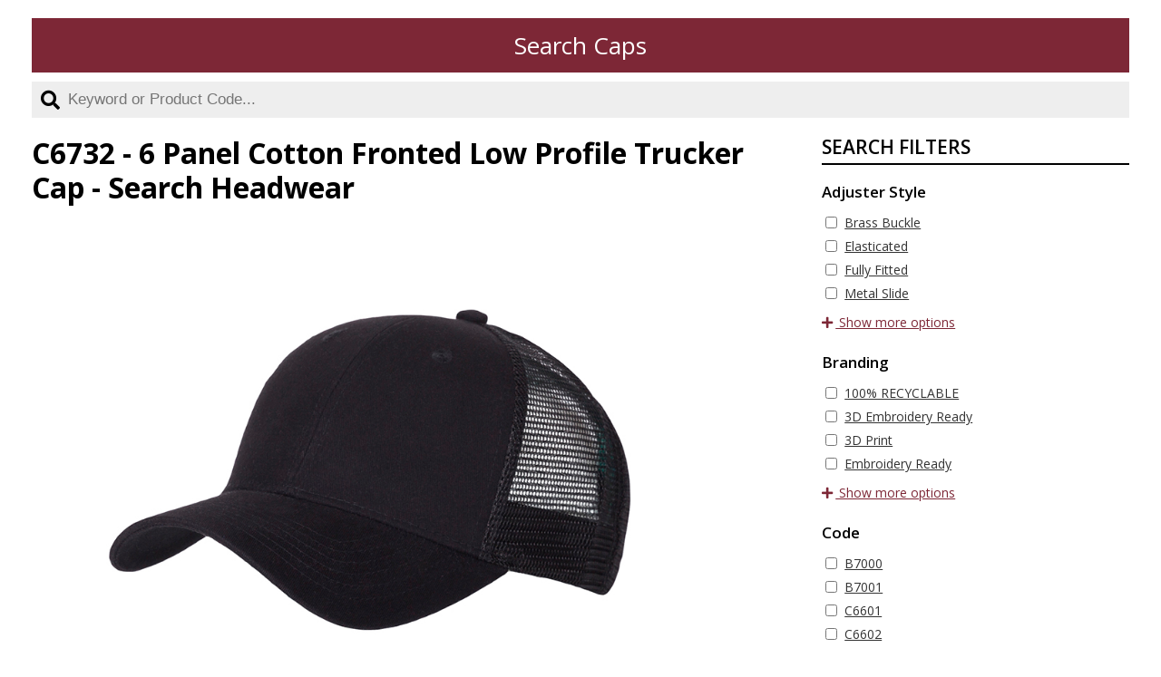

--- FILE ---
content_type: text/html; charset=UTF-8
request_url: https://www.searchcaps.online/c6732-6-panel-cotton-fronted-low-profile-trucker-cap/
body_size: 7871
content:
<!DOCTYPE html>
<!--[if IE 6]>
<html id="ie6" lang="en-GB">
<![endif]-->
<!--[if IE 7]>
<html id="ie7" lang="en-GB">
<![endif]-->
<!--[if IE 8]>
<html id="ie8" lang="en-GB">
<![endif]-->
<!--[if !(IE 6) | !(IE 7) | !(IE 8)  ]><!-->
<html lang="en-GB">
<!--<![endif]-->
<head>
<meta charset="UTF-8" />
<title>C6732 - 6 Panel Cotton Fronted Low Profile Trucker Cap - Search Headwear</title>
<link rel="shortcut icon" type="image/x-icon" href="https://www.searchcaps.online/wp-content/themes/searchcaps/favicon.ico" />
<link rel="stylesheet" href="https://www.searchcaps.online/wp-content/themes/searchcaps/includes/lightslider/dist/css/lightslider.min.css" type="text/css" />
<link rel="stylesheet" href="https://www.searchcaps.online/wp-content/themes/searchcaps/style.css?id=42" />
<link rel="stylesheet" href="https://www.searchcaps.online/wp-content/themes/searchcaps/responsive.css?id=42" />
<link href="https://fonts.googleapis.com/css?family=Open+Sans:300,400,600,700,800" rel="stylesheet" />
<link rel="stylesheet" href="https://cdnjs.cloudflare.com/ajax/libs/jquery-modal/0.9.1/jquery.modal.min.css" />
<meta name="viewport" content="initial-scale=1 , minimum-scale=1 , maximum-scale=1" />
<link rel="stylesheet" href="https://use.fontawesome.com/releases/v5.2.0/css/all.css" integrity="sha384-hWVjflwFxL6sNzntih27bfxkr27PmbbK/iSvJ+a4+0owXq79v+lsFkW54bOGbiDQ" crossorigin="anonymous">
<meta name='robots' content='index, follow, max-image-preview:large, max-snippet:-1, max-video-preview:-1' />
	<style>img:is([sizes="auto" i], [sizes^="auto," i]) { contain-intrinsic-size: 3000px 1500px }</style>
	
	<!-- This site is optimized with the Yoast SEO plugin v26.2 - https://yoast.com/wordpress/plugins/seo/ -->
	<link rel="canonical" href="https://www.searchcaps.online/c6732-6-panel-cotton-fronted-low-profile-trucker-cap/" />
	<meta property="og:locale" content="en_GB" />
	<meta property="og:type" content="article" />
	<meta property="og:title" content="C6732 - 6 Panel Cotton Fronted Low Profile Trucker Cap - Search Headwear" />
	<meta property="og:description" content="The C6732 has been produced to match the needs of the fashion conscious trucker hat wearer.  The latest trend in trucker caps is to use a low profile, cotton twill front, cotton twill peak, with classic polyester mesh for the side and rear panels, and a classic snap adjuster. KEY POINTS 100% Cotton Front. 100% [&hellip;]" />
	<meta property="og:url" content="https://www.searchcaps.online/c6732-6-panel-cotton-fronted-low-profile-trucker-cap/" />
	<meta property="og:site_name" content="Search Headwear" />
	<meta property="article:published_time" content="2019-06-27T14:02:31+00:00" />
	<meta property="article:modified_time" content="2024-08-13T15:42:34+00:00" />
	<meta property="og:image" content="https://www.searchcaps.online/wp-content/uploads/BLACK.jpg" />
	<meta property="og:image:width" content="1000" />
	<meta property="og:image:height" content="666" />
	<meta property="og:image:type" content="image/jpeg" />
	<meta name="author" content="Site Default" />
	<meta name="twitter:card" content="summary_large_image" />
	<meta name="twitter:label1" content="Written by" />
	<meta name="twitter:data1" content="Site Default" />
	<meta name="twitter:label2" content="Estimated reading time" />
	<meta name="twitter:data2" content="1 minute" />
	<script type="application/ld+json" class="yoast-schema-graph">{"@context":"https://schema.org","@graph":[{"@type":"WebPage","@id":"https://www.searchcaps.online/c6732-6-panel-cotton-fronted-low-profile-trucker-cap/","url":"https://www.searchcaps.online/c6732-6-panel-cotton-fronted-low-profile-trucker-cap/","name":"C6732 - 6 Panel Cotton Fronted Low Profile Trucker Cap - Search Headwear","isPartOf":{"@id":"https://www.searchcaps.online/#website"},"primaryImageOfPage":{"@id":"https://www.searchcaps.online/c6732-6-panel-cotton-fronted-low-profile-trucker-cap/#primaryimage"},"image":{"@id":"https://www.searchcaps.online/c6732-6-panel-cotton-fronted-low-profile-trucker-cap/#primaryimage"},"thumbnailUrl":"https://www.searchcaps.online/wp-content/uploads/BLACK.jpg","datePublished":"2019-06-27T14:02:31+00:00","dateModified":"2024-08-13T15:42:34+00:00","author":{"@id":"https://www.searchcaps.online/#/schema/person/2ddacf22c1414386e15d0acb2e56cb43"},"breadcrumb":{"@id":"https://www.searchcaps.online/c6732-6-panel-cotton-fronted-low-profile-trucker-cap/#breadcrumb"},"inLanguage":"en-GB","potentialAction":[{"@type":"ReadAction","target":["https://www.searchcaps.online/c6732-6-panel-cotton-fronted-low-profile-trucker-cap/"]}]},{"@type":"ImageObject","inLanguage":"en-GB","@id":"https://www.searchcaps.online/c6732-6-panel-cotton-fronted-low-profile-trucker-cap/#primaryimage","url":"https://www.searchcaps.online/wp-content/uploads/BLACK.jpg","contentUrl":"https://www.searchcaps.online/wp-content/uploads/BLACK.jpg","width":1000,"height":666,"caption":"C6732 BLACK"},{"@type":"BreadcrumbList","@id":"https://www.searchcaps.online/c6732-6-panel-cotton-fronted-low-profile-trucker-cap/#breadcrumb","itemListElement":[{"@type":"ListItem","position":1,"name":"Home","item":"https://www.searchcaps.online/"},{"@type":"ListItem","position":2,"name":"C6732 &#8211; 6 Panel Cotton Fronted Low Profile Trucker Cap"}]},{"@type":"WebSite","@id":"https://www.searchcaps.online/#website","url":"https://www.searchcaps.online/","name":"Search Headwear","description":"Search our full range of headwear","potentialAction":[{"@type":"SearchAction","target":{"@type":"EntryPoint","urlTemplate":"https://www.searchcaps.online/?s={search_term_string}"},"query-input":{"@type":"PropertyValueSpecification","valueRequired":true,"valueName":"search_term_string"}}],"inLanguage":"en-GB"},{"@type":"Person","@id":"https://www.searchcaps.online/#/schema/person/2ddacf22c1414386e15d0acb2e56cb43","name":"Site Default","image":{"@type":"ImageObject","inLanguage":"en-GB","@id":"https://www.searchcaps.online/#/schema/person/image/","url":"https://secure.gravatar.com/avatar/ccaa496d58e557611f991389eba5840bbf34600833f93abec73a6568defe630c?s=96&d=mm&r=g","contentUrl":"https://secure.gravatar.com/avatar/ccaa496d58e557611f991389eba5840bbf34600833f93abec73a6568defe630c?s=96&d=mm&r=g","caption":"Site Default"},"sameAs":["Stephen Clarke"],"url":"https://www.searchcaps.online/author/searchcaps/"}]}</script>
	<!-- / Yoast SEO plugin. -->


<link rel='dns-prefetch' href='//ajax.googleapis.com' />
<script type="text/javascript">
/* <![CDATA[ */
window._wpemojiSettings = {"baseUrl":"https:\/\/s.w.org\/images\/core\/emoji\/16.0.1\/72x72\/","ext":".png","svgUrl":"https:\/\/s.w.org\/images\/core\/emoji\/16.0.1\/svg\/","svgExt":".svg","source":{"concatemoji":"https:\/\/www.searchcaps.online\/wp\/wp-includes\/js\/wp-emoji-release.min.js?ver=6.8.3"}};
/*! This file is auto-generated */
!function(s,n){var o,i,e;function c(e){try{var t={supportTests:e,timestamp:(new Date).valueOf()};sessionStorage.setItem(o,JSON.stringify(t))}catch(e){}}function p(e,t,n){e.clearRect(0,0,e.canvas.width,e.canvas.height),e.fillText(t,0,0);var t=new Uint32Array(e.getImageData(0,0,e.canvas.width,e.canvas.height).data),a=(e.clearRect(0,0,e.canvas.width,e.canvas.height),e.fillText(n,0,0),new Uint32Array(e.getImageData(0,0,e.canvas.width,e.canvas.height).data));return t.every(function(e,t){return e===a[t]})}function u(e,t){e.clearRect(0,0,e.canvas.width,e.canvas.height),e.fillText(t,0,0);for(var n=e.getImageData(16,16,1,1),a=0;a<n.data.length;a++)if(0!==n.data[a])return!1;return!0}function f(e,t,n,a){switch(t){case"flag":return n(e,"\ud83c\udff3\ufe0f\u200d\u26a7\ufe0f","\ud83c\udff3\ufe0f\u200b\u26a7\ufe0f")?!1:!n(e,"\ud83c\udde8\ud83c\uddf6","\ud83c\udde8\u200b\ud83c\uddf6")&&!n(e,"\ud83c\udff4\udb40\udc67\udb40\udc62\udb40\udc65\udb40\udc6e\udb40\udc67\udb40\udc7f","\ud83c\udff4\u200b\udb40\udc67\u200b\udb40\udc62\u200b\udb40\udc65\u200b\udb40\udc6e\u200b\udb40\udc67\u200b\udb40\udc7f");case"emoji":return!a(e,"\ud83e\udedf")}return!1}function g(e,t,n,a){var r="undefined"!=typeof WorkerGlobalScope&&self instanceof WorkerGlobalScope?new OffscreenCanvas(300,150):s.createElement("canvas"),o=r.getContext("2d",{willReadFrequently:!0}),i=(o.textBaseline="top",o.font="600 32px Arial",{});return e.forEach(function(e){i[e]=t(o,e,n,a)}),i}function t(e){var t=s.createElement("script");t.src=e,t.defer=!0,s.head.appendChild(t)}"undefined"!=typeof Promise&&(o="wpEmojiSettingsSupports",i=["flag","emoji"],n.supports={everything:!0,everythingExceptFlag:!0},e=new Promise(function(e){s.addEventListener("DOMContentLoaded",e,{once:!0})}),new Promise(function(t){var n=function(){try{var e=JSON.parse(sessionStorage.getItem(o));if("object"==typeof e&&"number"==typeof e.timestamp&&(new Date).valueOf()<e.timestamp+604800&&"object"==typeof e.supportTests)return e.supportTests}catch(e){}return null}();if(!n){if("undefined"!=typeof Worker&&"undefined"!=typeof OffscreenCanvas&&"undefined"!=typeof URL&&URL.createObjectURL&&"undefined"!=typeof Blob)try{var e="postMessage("+g.toString()+"("+[JSON.stringify(i),f.toString(),p.toString(),u.toString()].join(",")+"));",a=new Blob([e],{type:"text/javascript"}),r=new Worker(URL.createObjectURL(a),{name:"wpTestEmojiSupports"});return void(r.onmessage=function(e){c(n=e.data),r.terminate(),t(n)})}catch(e){}c(n=g(i,f,p,u))}t(n)}).then(function(e){for(var t in e)n.supports[t]=e[t],n.supports.everything=n.supports.everything&&n.supports[t],"flag"!==t&&(n.supports.everythingExceptFlag=n.supports.everythingExceptFlag&&n.supports[t]);n.supports.everythingExceptFlag=n.supports.everythingExceptFlag&&!n.supports.flag,n.DOMReady=!1,n.readyCallback=function(){n.DOMReady=!0}}).then(function(){return e}).then(function(){var e;n.supports.everything||(n.readyCallback(),(e=n.source||{}).concatemoji?t(e.concatemoji):e.wpemoji&&e.twemoji&&(t(e.twemoji),t(e.wpemoji)))}))}((window,document),window._wpemojiSettings);
/* ]]> */
</script>
<style id='wp-emoji-styles-inline-css' type='text/css'>

	img.wp-smiley, img.emoji {
		display: inline !important;
		border: none !important;
		box-shadow: none !important;
		height: 1em !important;
		width: 1em !important;
		margin: 0 0.07em !important;
		vertical-align: -0.1em !important;
		background: none !important;
		padding: 0 !important;
	}
</style>
<script type="text/javascript" src="https://ajax.googleapis.com/ajax/libs/jquery/1.12.4/jquery.min.js" id="jquery-js"></script>
<link rel="https://api.w.org/" href="https://www.searchcaps.online/wp-json/" /><link rel="alternate" title="JSON" type="application/json" href="https://www.searchcaps.online/wp-json/wp/v2/posts/795" /><link rel="EditURI" type="application/rsd+xml" title="RSD" href="https://www.searchcaps.online/wp/xmlrpc.php?rsd" />
<meta name="generator" content="WordPress 6.8.3" />
<link rel='shortlink' href='https://www.searchcaps.online/?p=795' />
<link rel="alternate" title="oEmbed (JSON)" type="application/json+oembed" href="https://www.searchcaps.online/wp-json/oembed/1.0/embed?url=https%3A%2F%2Fwww.searchcaps.online%2Fc6732-6-panel-cotton-fronted-low-profile-trucker-cap%2F" />
<link rel="alternate" title="oEmbed (XML)" type="text/xml+oembed" href="https://www.searchcaps.online/wp-json/oembed/1.0/embed?url=https%3A%2F%2Fwww.searchcaps.online%2Fc6732-6-panel-cotton-fronted-low-profile-trucker-cap%2F&#038;format=xml" />
<link rel="icon" href="https://www.searchcaps.online/wp-content/uploads/cropped-search-caps-logo-32x32.jpg" sizes="32x32" />
<link rel="icon" href="https://www.searchcaps.online/wp-content/uploads/cropped-search-caps-logo-192x192.jpg" sizes="192x192" />
<link rel="apple-touch-icon" href="https://www.searchcaps.online/wp-content/uploads/cropped-search-caps-logo-180x180.jpg" />
<meta name="msapplication-TileImage" content="https://www.searchcaps.online/wp-content/uploads/cropped-search-caps-logo-270x270.jpg" />
</head>
<body data-rsssl=1 class="wp-singular post-template-default single single-post postid-795 single-format-standard wp-theme-searchcaps">

<div id="wrapper">

	<div id="header">
		<div class="setwidth">

			<div class="navigation">
				<ul id="nav"><li id="menu-item-6" class="menu-item menu-item-type-post_type menu-item-object-page menu-item-home menu-item-6"><a href="https://www.searchcaps.online/">Search Caps</a></li>
</ul>			</div><!-- navigation ends here -->

			<form method="get" id="productcode-searchform" action="https://www.searchcaps.online/">
				<i class="fas fa-search"></i>
				<input type="text" class="field" name="s" id="s" value="" placeholder="Keyword or Product Code..." />
			</form>
			<div class="clear"></div>
		</div><!-- setwidth ends here -->

	</div><!-- header ends here -->

	<div id="main-content">
		<div class="setwidth">
			<div class="search-results-wrapper">

				<div class="search-results-container col-1">

					<h1 class="page-title">C6732 - 6 Panel Cotton Fronted Low Profile Trucker Cap - Search Headwear</h1>

											
							<div class="product">

																<div class="gallery">
									<ul id="lightSlider">
																					<li data-thumb="https://www.searchcaps.online/wp-content/uploads/BLACK-500x320.jpg">
												<img src="https://www.searchcaps.online/wp-content/uploads/BLACK.jpg" title="C6732 BLACK" alt="C6732 BLACK"  />
											</li>
																					<li data-thumb="https://www.searchcaps.online/wp-content/uploads/LIFESTYLE-15-500x320.jpg">
												<img src="https://www.searchcaps.online/wp-content/uploads/LIFESTYLE-15.jpg" title="LIFESTYLE" alt=""  />
											</li>
																			</ul>
									<div class="clear"></div>
								</div><!-- gallery ends here -->
								

								
								<div class="cap-summary">
									<table>
										<tr>
											<td>Product Code</td>
											<td>C6732</td>
										</tr>
										<tr>
											<td>Colourways</td>
											<td>

												<div class="colour-box" title="Black"><div class='colour-split' style='background-color:#0a0a0a'></div></div>
											</td>
										</tr>
										<tr>
											<td>Fabric</td>
											<td>
												Cotton, Polyester											</td>
										</tr>
										<tr>
											<td>Adjuster Style</td>
											<td>
												Plastic Snap											</td>
										</tr>
										<tr>
											<td>Style</td>
											<td>
												6 Panel, Trucker											</td>
										</tr>

																				<tr>
											<td>Branding Options</td>
											<td class="branding-options">
																							<a rel="modal:open" href="https://www.searchcaps.online/100-recyclable-products/" title="100% RECYCLABLE" class="branding-option">
													<img src="https://www.searchcaps.online/wp-content/uploads/RECYCLEABLE.png" title="100% RECYCLABLE" alt="100% RECYCLABLE" height="66" width="66" />
												</a>
																								<a rel="modal:open" href="https://www.searchcaps.online/3d-embroidery-ready-2/" title="3D EMBROIDERY READY" class="branding-option">
													<img src="https://www.searchcaps.online/wp-content/uploads/3D-EMB-1.png" title="3D EMBROIDERY READY" alt="3D EMBROIDERY READY" height="66" width="66" />
												</a>
																								<a rel="modal:open" href="https://www.searchcaps.online/3d-print-ready/" title="3D PRINT" class="branding-option">
													<img src="https://www.searchcaps.online/wp-content/uploads/3D-PRINT.png" title="3D PRINT" alt="3D PRINT" height="66" width="66" />
												</a>
																								<a rel="modal:open" href="https://www.searchcaps.online/embroidery-ready-2/" title="FLAT EMBROIDERY READY" class="branding-option">
													<img src="https://www.searchcaps.online/wp-content/uploads/FLAT-EMBROIDERY-1.png" title="FLAT EMBROIDERY READY" alt="FLAT EMBROIDERY READY" height="66" width="66" />
												</a>
																								<a rel="modal:open" href="https://www.searchcaps.online/flock-print-ready/" title="FLOCK PRINT" class="branding-option">
													<img src="https://www.searchcaps.online/wp-content/uploads/FLOCK-PRINT.png" title="FLOCK PRINT" alt="" height="66" width="66" />
												</a>
																								<a rel="modal:open" href="https://www.searchcaps.online/print-ready-2/" title="PRINT READY" class="branding-option">
													<img src="https://www.searchcaps.online/wp-content/uploads/PRINT-READY-WEB.png" title="PRINT READY" alt="PRINT READY" height="66" width="66" />
												</a>
																								<a rel="modal:open" href="https://www.searchcaps.online/laser-branding-ready-2/" title="PU LASER BADGE READY" class="branding-option">
													<img src="https://www.searchcaps.online/wp-content/uploads/PU-BADGE.png" title="PU LASER BADGE READY" alt="PU LASER BADGE READY" height="66" width="65" />
												</a>
																								<a rel="modal:open" href="" title="Recycled-stitching-ready" class="branding-option">
													<img src="https://www.searchcaps.online/wp-content/uploads/Recycled-stitching-ready.jpg" title="Recycled-stitching-ready" alt="" height="100" width="100" />
												</a>
																								<a rel="modal:open" href="https://www.searchcaps.online/rubber-print-ready/" title="RUBBER PRINT" class="branding-option">
													<img src="https://www.searchcaps.online/wp-content/uploads/RUBBER-PRINT.png" title="RUBBER PRINT" alt="" height="66" width="66" />
												</a>
																							</td>
										</tr>
										

										<tr>
											<td>Description</td>
											<td>
												<div class="post-content">
													<p>The C6732 has been produced to match the needs of the fashion conscious trucker hat wearer.  The latest trend in trucker caps is to use a low profile, cotton twill front, cotton twill peak, with classic polyester mesh for the side and rear panels, and a classic snap adjuster.</p>
<p><strong>KEY POINTS</strong></p>
<ul>
<li>100% Cotton Front.</li>
<li>100% Polyester Mesh Rear.</li>
<li>6 Panel structured cap.</li>
<li>Padded cotton sweatband.</li>
<li>Plastic Snap adjuster.</li>
<li>REACH compliant.</li>
</ul>
<p><strong>BRANDING AREA</strong></p>
<ul>
<li><strong>Front</strong> 130mm wide x 60mm high for embroidery.</li>
<li><strong>Side</strong> 70mm wide x 60mm high.</li>
<li><strong>Rear</strong> 100mm wide x max height depends on width as unable to embroider over the eyelets.</li>
</ul>
												</div>
											</td>
										</tr>
									</table>
								</div><!-- cap-summary ends here -->

								<div class="clear"></div>

							</div><!-- product ends here -->

						
					
				</div><!-- search-results-container ends here -->

				<div class="sidebar">

<h2 class="search-dropdown-trigger">Search Filters</h2>

<form id="searchform" method="post" action="https://www.searchcaps.online/wp-content/themes/searchcaps/searchform_function.php">
	<fieldset>
		
			<h3>Adjuster Style</h3>
			
			<div class="children">
				
					
					<div class="category-option">
						<input  type="checkbox" name="cats[]" value="7" /><a href="#" class="option-select">Brass Buckle</a>
					</div>

				
					
					<div class="category-option">
						<input  type="checkbox" name="cats[]" value="8" /><a href="#" class="option-select">Elasticated</a>
					</div>

				
					
					<div class="category-option">
						<input  type="checkbox" name="cats[]" value="9" /><a href="#" class="option-select">Fully Fitted</a>
					</div>

				
					
					<div class="category-option">
						<input  type="checkbox" name="cats[]" value="10" /><a href="#" class="option-select">Metal Slide</a>
					</div>

				
											<div class="hidden_categories">
					
					<div class="category-option">
						<input  type="checkbox" name="cats[]" value="11" /><a href="#" class="option-select">One Size</a>
					</div>

				
					
					<div class="category-option">
						<input  type="checkbox" name="cats[]" value="12" /><a href="#" class="option-select">Plastic Snap</a>
					</div>

				
					
					<div class="category-option">
						<input  type="checkbox" name="cats[]" value="13" /><a href="#" class="option-select">Silver Buckle</a>
					</div>

				
					
					<div class="category-option">
						<input  type="checkbox" name="cats[]" value="14" /><a href="#" class="option-select">Velcro</a>
					</div>

				
									</div><!-- end hidden_categories ends here -->
					<a href="#" class="show_more_options_trigger"><i class="fas fa-plus"></i> Show more options</a>
				
			</div>

		
			<h3>Branding</h3>
			
			<div class="children">
				
					
					<div class="category-option">
						<input  type="checkbox" name="cats[]" value="230" /><a href="#" class="option-select">100% RECYCLABLE</a>
					</div>

				
					
					<div class="category-option">
						<input  type="checkbox" name="cats[]" value="90" /><a href="#" class="option-select">3D Embroidery Ready</a>
					</div>

				
					
					<div class="category-option">
						<input  type="checkbox" name="cats[]" value="227" /><a href="#" class="option-select">3D Print</a>
					</div>

				
					
					<div class="category-option">
						<input  type="checkbox" name="cats[]" value="89" /><a href="#" class="option-select">Embroidery Ready</a>
					</div>

				
											<div class="hidden_categories">
					
					<div class="category-option">
						<input  type="checkbox" name="cats[]" value="228" /><a href="#" class="option-select">Flock Print</a>
					</div>

				
					
					<div class="category-option">
						<input  type="checkbox" name="cats[]" value="98" /><a href="#" class="option-select">Laser Etching Ready</a>
					</div>

				
					
					<div class="category-option">
						<input  type="checkbox" name="cats[]" value="88" /><a href="#" class="option-select">Print Ready</a>
					</div>

				
					
					<div class="category-option">
						<input  type="checkbox" name="cats[]" value="91" /><a href="#" class="option-select">PU Laser Badge Branding Ready</a>
					</div>

				
					
					<div class="category-option">
						<input  type="checkbox" name="cats[]" value="236" /><a href="#" class="option-select">Recycled stitching ready</a>
					</div>

				
					
					<div class="category-option">
						<input  type="checkbox" name="cats[]" value="229" /><a href="#" class="option-select">Rubber Print</a>
					</div>

				
					
					<div class="category-option">
						<input  type="checkbox" name="cats[]" value="244" /><a href="#" class="option-select">Traceable QR code</a>
					</div>

				
									</div><!-- end hidden_categories ends here -->
					<a href="#" class="show_more_options_trigger"><i class="fas fa-plus"></i> Show more options</a>
				
			</div>

		
			<h3>Code</h3>
			
			<div class="children">
				
					
					<div class="category-option">
						<input  type="checkbox" name="cats[]" value="126" /><a href="#" class="option-select">B7000</a>
					</div>

				
					
					<div class="category-option">
						<input  type="checkbox" name="cats[]" value="257" /><a href="#" class="option-select">B7001</a>
					</div>

				
					
					<div class="category-option">
						<input  type="checkbox" name="cats[]" value="127" /><a href="#" class="option-select">C6601</a>
					</div>

				
					
					<div class="category-option">
						<input  type="checkbox" name="cats[]" value="128" /><a href="#" class="option-select">C6602</a>
					</div>

				
											<div class="hidden_categories">
					
					<div class="category-option">
						<input  type="checkbox" name="cats[]" value="130" /><a href="#" class="option-select">C6604</a>
					</div>

				
					
					<div class="category-option">
						<input  type="checkbox" name="cats[]" value="131" /><a href="#" class="option-select">C6621</a>
					</div>

				
					
					<div class="category-option">
						<input  type="checkbox" name="cats[]" value="132" /><a href="#" class="option-select">C6622</a>
					</div>

				
					
					<div class="category-option">
						<input  type="checkbox" name="cats[]" value="125" /><a href="#" class="option-select">C6693</a>
					</div>

				
					
					<div class="category-option">
						<input  type="checkbox" name="cats[]" value="123" /><a href="#" class="option-select">C6701</a>
					</div>

				
					
					<div class="category-option">
						<input  type="checkbox" name="cats[]" value="133" /><a href="#" class="option-select">C6707</a>
					</div>

				
					
					<div class="category-option">
						<input  type="checkbox" name="cats[]" value="134" /><a href="#" class="option-select">C6711</a>
					</div>

				
					
					<div class="category-option">
						<input  type="checkbox" name="cats[]" value="135" /><a href="#" class="option-select">C6712</a>
					</div>

				
					
					<div class="category-option">
						<input  type="checkbox" name="cats[]" value="136" /><a href="#" class="option-select">C6715</a>
					</div>

				
					
					<div class="category-option">
						<input  type="checkbox" name="cats[]" value="139" /><a href="#" class="option-select">C6719</a>
					</div>

				
					
					<div class="category-option">
						<input  type="checkbox" name="cats[]" value="140" /><a href="#" class="option-select">C6720</a>
					</div>

				
					
					<div class="category-option">
						<input  type="checkbox" name="cats[]" value="141" /><a href="#" class="option-select">C6723</a>
					</div>

				
					
					<div class="category-option">
						<input  type="checkbox" name="cats[]" value="142" /><a href="#" class="option-select">C6724</a>
					</div>

				
					
					<div class="category-option">
						<input  type="checkbox" name="cats[]" value="143" /><a href="#" class="option-select">C6725</a>
					</div>

				
					
					<div class="category-option">
						<input  type="checkbox" name="cats[]" value="145" /><a href="#" class="option-select">C6728</a>
					</div>

				
					
					<div class="category-option">
						<input  type="checkbox" name="cats[]" value="146" /><a href="#" class="option-select">C6729</a>
					</div>

				
					
					<div class="category-option">
						<input  type="checkbox" name="cats[]" value="148" /><a href="#" class="option-select">C6731</a>
					</div>

				
					
					<div class="category-option">
						<input  type="checkbox" name="cats[]" value="149" /><a href="#" class="option-select">C6732</a>
					</div>

				
					
					<div class="category-option">
						<input  type="checkbox" name="cats[]" value="151" /><a href="#" class="option-select">C6734</a>
					</div>

				
					
					<div class="category-option">
						<input  type="checkbox" name="cats[]" value="152" /><a href="#" class="option-select">C6735</a>
					</div>

				
					
					<div class="category-option">
						<input  type="checkbox" name="cats[]" value="153" /><a href="#" class="option-select">C6736</a>
					</div>

				
					
					<div class="category-option">
						<input  type="checkbox" name="cats[]" value="154" /><a href="#" class="option-select">C6737</a>
					</div>

				
					
					<div class="category-option">
						<input  type="checkbox" name="cats[]" value="155" /><a href="#" class="option-select">C6738</a>
					</div>

				
					
					<div class="category-option">
						<input  type="checkbox" name="cats[]" value="214" /><a href="#" class="option-select">C6739</a>
					</div>

				
					
					<div class="category-option">
						<input  type="checkbox" name="cats[]" value="215" /><a href="#" class="option-select">C6740</a>
					</div>

				
					
					<div class="category-option">
						<input  type="checkbox" name="cats[]" value="234" /><a href="#" class="option-select">C6741</a>
					</div>

				
					
					<div class="category-option">
						<input  type="checkbox" name="cats[]" value="248" /><a href="#" class="option-select">C6742</a>
					</div>

				
					
					<div class="category-option">
						<input  type="checkbox" name="cats[]" value="245" /><a href="#" class="option-select">C6743</a>
					</div>

				
					
					<div class="category-option">
						<input  type="checkbox" name="cats[]" value="242" /><a href="#" class="option-select">C6744</a>
					</div>

				
					
					<div class="category-option">
						<input  type="checkbox" name="cats[]" value="253" /><a href="#" class="option-select">C6746</a>
					</div>

				
					
					<div class="category-option">
						<input  type="checkbox" name="cats[]" value="254" /><a href="#" class="option-select">C6747</a>
					</div>

				
					
					<div class="category-option">
						<input  type="checkbox" name="cats[]" value="255" /><a href="#" class="option-select">C6748</a>
					</div>

				
					
					<div class="category-option">
						<input  type="checkbox" name="cats[]" value="156" /><a href="#" class="option-select">C6771</a>
					</div>

				
					
					<div class="category-option">
						<input  type="checkbox" name="cats[]" value="157" /><a href="#" class="option-select">C6772</a>
					</div>

				
					
					<div class="category-option">
						<input  type="checkbox" name="cats[]" value="158" /><a href="#" class="option-select">C7001</a>
					</div>

				
					
					<div class="category-option">
						<input  type="checkbox" name="cats[]" value="124" /><a href="#" class="option-select">C7002</a>
					</div>

				
					
					<div class="category-option">
						<input  type="checkbox" name="cats[]" value="159" /><a href="#" class="option-select">S0001</a>
					</div>

				
					
					<div class="category-option">
						<input  type="checkbox" name="cats[]" value="160" /><a href="#" class="option-select">S0002</a>
					</div>

				
					
					<div class="category-option">
						<input  type="checkbox" name="cats[]" value="162" /><a href="#" class="option-select">S0004</a>
					</div>

				
					
					<div class="category-option">
						<input  type="checkbox" name="cats[]" value="165" /><a href="#" class="option-select">S0008</a>
					</div>

				
					
					<div class="category-option">
						<input  type="checkbox" name="cats[]" value="166" /><a href="#" class="option-select">S0009</a>
					</div>

				
					
					<div class="category-option">
						<input  type="checkbox" name="cats[]" value="171" /><a href="#" class="option-select">S0014</a>
					</div>

				
					
					<div class="category-option">
						<input  type="checkbox" name="cats[]" value="172" /><a href="#" class="option-select">S0015</a>
					</div>

				
					
					<div class="category-option">
						<input  type="checkbox" name="cats[]" value="217" /><a href="#" class="option-select">S0016</a>
					</div>

				
					
					<div class="category-option">
						<input  type="checkbox" name="cats[]" value="231" /><a href="#" class="option-select">S0017</a>
					</div>

				
					
					<div class="category-option">
						<input  type="checkbox" name="cats[]" value="232" /><a href="#" class="option-select">S0018</a>
					</div>

				
					
					<div class="category-option">
						<input  type="checkbox" name="cats[]" value="246" /><a href="#" class="option-select">S0019</a>
					</div>

				
					
					<div class="category-option">
						<input  type="checkbox" name="cats[]" value="173" /><a href="#" class="option-select">S0020</a>
					</div>

				
					
					<div class="category-option">
						<input  type="checkbox" name="cats[]" value="250" /><a href="#" class="option-select">S0021</a>
					</div>

				
					
					<div class="category-option">
						<input  type="checkbox" name="cats[]" value="249" /><a href="#" class="option-select">S0022</a>
					</div>

				
					
					<div class="category-option">
						<input  type="checkbox" name="cats[]" value="174" /><a href="#" class="option-select">SMG001</a>
					</div>

				
									</div><!-- end hidden_categories ends here -->
					<a href="#" class="show_more_options_trigger"><i class="fas fa-plus"></i> Show more options</a>
				
			</div>

		
			<h3>Colour</h3>
			
			<div class="children">
				
					
					<div class="category-option">
						<input  type="checkbox" name="cats[]" value="79" /><a href="#" class="option-select">Black</a>
					</div>

				
					
					<div class="category-option">
						<input  type="checkbox" name="cats[]" value="179" /><a href="#" class="option-select">Black/Green</a>
					</div>

				
					
					<div class="category-option">
						<input  type="checkbox" name="cats[]" value="180" /><a href="#" class="option-select">Black/Grey</a>
					</div>

				
					
					<div class="category-option">
						<input  type="checkbox" name="cats[]" value="113" /><a href="#" class="option-select">Black/Red</a>
					</div>

				
											<div class="hidden_categories">
					
					<div class="category-option">
						<input  type="checkbox" name="cats[]" value="108" /><a href="#" class="option-select">Black/White</a>
					</div>

				
					
					<div class="category-option">
						<input  type="checkbox" name="cats[]" value="97" /><a href="#" class="option-select">Bottle Green</a>
					</div>

				
					
					<div class="category-option">
						<input  type="checkbox" name="cats[]" value="196" /><a href="#" class="option-select">Brown</a>
					</div>

				
					
					<div class="category-option">
						<input  type="checkbox" name="cats[]" value="181" /><a href="#" class="option-select">Brown/Blue</a>
					</div>

				
					
					<div class="category-option">
						<input  type="checkbox" name="cats[]" value="201" /><a href="#" class="option-select">Charcoal Grey</a>
					</div>

				
					
					<div class="category-option">
						<input  type="checkbox" name="cats[]" value="178" /><a href="#" class="option-select">Forest Green</a>
					</div>

				
					
					<div class="category-option">
						<input  type="checkbox" name="cats[]" value="200" /><a href="#" class="option-select">Grey/Navy</a>
					</div>

				
					
					<div class="category-option">
						<input  type="checkbox" name="cats[]" value="99" /><a href="#" class="option-select">Grey</a>
					</div>

				
					
					<div class="category-option">
						<input  type="checkbox" name="cats[]" value="191" /><a href="#" class="option-select">Grey/Black</a>
					</div>

				
					
					<div class="category-option">
						<input  type="checkbox" name="cats[]" value="182" /><a href="#" class="option-select">Grey/Maroon</a>
					</div>

				
					
					<div class="category-option">
						<input  type="checkbox" name="cats[]" value="195" /><a href="#" class="option-select">Grey Melange</a>
					</div>

				
					
					<div class="category-option">
						<input  type="checkbox" name="cats[]" value="184" /><a href="#" class="option-select">Grey/Pink</a>
					</div>

				
					
					<div class="category-option">
						<input  type="checkbox" name="cats[]" value="114" /><a href="#" class="option-select">Grey/White</a>
					</div>

				
					
					<div class="category-option">
						<input  type="checkbox" name="cats[]" value="256" /><a href="#" class="option-select">Heather Grey</a>
					</div>

				
					
					<div class="category-option">
						<input  type="checkbox" name="cats[]" value="101" /><a href="#" class="option-select">Khaki</a>
					</div>

				
					
					<div class="category-option">
						<input  type="checkbox" name="cats[]" value="95" /><a href="#" class="option-select">Maroon</a>
					</div>

				
					
					<div class="category-option">
						<input  type="checkbox" name="cats[]" value="183" /><a href="#" class="option-select">Maroon/Grey</a>
					</div>

				
					
					<div class="category-option">
						<input  type="checkbox" name="cats[]" value="102" /><a href="#" class="option-select">Natural</a>
					</div>

				
					
					<div class="category-option">
						<input  type="checkbox" name="cats[]" value="115" /><a href="#" class="option-select">Natural/Navy</a>
					</div>

				
					
					<div class="category-option">
						<input  type="checkbox" name="cats[]" value="103" /><a href="#" class="option-select">Navy</a>
					</div>

				
					
					<div class="category-option">
						<input  type="checkbox" name="cats[]" value="116" /><a href="#" class="option-select">Navy/Gold</a>
					</div>

				
					
					<div class="category-option">
						<input  type="checkbox" name="cats[]" value="185" /><a href="#" class="option-select">Navy/Grey</a>
					</div>

				
					
					<div class="category-option">
						<input  type="checkbox" name="cats[]" value="186" /><a href="#" class="option-select">Navy/Orange</a>
					</div>

				
					
					<div class="category-option">
						<input  type="checkbox" name="cats[]" value="117" /><a href="#" class="option-select">Navy/Red</a>
					</div>

				
					
					<div class="category-option">
						<input  type="checkbox" name="cats[]" value="118" /><a href="#" class="option-select">Navy/Royal</a>
					</div>

				
					
					<div class="category-option">
						<input  type="checkbox" name="cats[]" value="109" /><a href="#" class="option-select">Navy/White</a>
					</div>

				
					
					<div class="category-option">
						<input  type="checkbox" name="cats[]" value="112" /><a href="#" class="option-select">Olive</a>
					</div>

				
					
					<div class="category-option">
						<input  type="checkbox" name="cats[]" value="197" /><a href="#" class="option-select">Orange</a>
					</div>

				
					
					<div class="category-option">
						<input  type="checkbox" name="cats[]" value="177" /><a href="#" class="option-select">Petrol Blue</a>
					</div>

				
					
					<div class="category-option">
						<input  type="checkbox" name="cats[]" value="104" /><a href="#" class="option-select">Pink</a>
					</div>

				
					
					<div class="category-option">
						<input  type="checkbox" name="cats[]" value="107" /><a href="#" class="option-select">Pink/White</a>
					</div>

				
					
					<div class="category-option">
						<input  type="checkbox" name="cats[]" value="176" /><a href="#" class="option-select">Pumpkin</a>
					</div>

				
					
					<div class="category-option">
						<input  type="checkbox" name="cats[]" value="83" /><a href="#" class="option-select">Purple</a>
					</div>

				
					
					<div class="category-option">
						<input  type="checkbox" name="cats[]" value="187" /><a href="#" class="option-select">Purple/Yellow</a>
					</div>

				
					
					<div class="category-option">
						<input  type="checkbox" name="cats[]" value="81" /><a href="#" class="option-select">Red</a>
					</div>

				
					
					<div class="category-option">
						<input  type="checkbox" name="cats[]" value="110" /><a href="#" class="option-select">Red/White</a>
					</div>

				
					
					<div class="category-option">
						<input  type="checkbox" name="cats[]" value="105" /><a href="#" class="option-select">Royal Blue</a>
					</div>

				
					
					<div class="category-option">
						<input  type="checkbox" name="cats[]" value="188" /><a href="#" class="option-select">Royal/Red</a>
					</div>

				
					
					<div class="category-option">
						<input  type="checkbox" name="cats[]" value="111" /><a href="#" class="option-select">Royal/White</a>
					</div>

				
					
					<div class="category-option">
						<input  type="checkbox" name="cats[]" value="175" /><a href="#" class="option-select">Sage</a>
					</div>

				
					
					<div class="category-option">
						<input  type="checkbox" name="cats[]" value="106" /><a href="#" class="option-select">Sky Blue</a>
					</div>

				
					
					<div class="category-option">
						<input  type="checkbox" name="cats[]" value="198" /><a href="#" class="option-select">Steel Blue</a>
					</div>

				
					
					<div class="category-option">
						<input  type="checkbox" name="cats[]" value="235" /><a href="#" class="option-select">Stone</a>
					</div>

				
					
					<div class="category-option">
						<input  type="checkbox" name="cats[]" value="216" /><a href="#" class="option-select">Tan</a>
					</div>

				
					
					<div class="category-option">
						<input  type="checkbox" name="cats[]" value="193" /><a href="#" class="option-select">Teal</a>
					</div>

				
					
					<div class="category-option">
						<input  type="checkbox" name="cats[]" value="92" /><a href="#" class="option-select">White</a>
					</div>

				
					
					<div class="category-option">
						<input  type="checkbox" name="cats[]" value="190" /><a href="#" class="option-select">White/Navy</a>
					</div>

				
					
					<div class="category-option">
						<input  type="checkbox" name="cats[]" value="82" /><a href="#" class="option-select">Yellow</a>
					</div>

				
									</div><!-- end hidden_categories ends here -->
					<a href="#" class="show_more_options_trigger"><i class="fas fa-plus"></i> Show more options</a>
				
			</div>

		
			<h3>Fabric</h3>
			
			<div class="children">
				
					
					<div class="category-option">
						<input  type="checkbox" name="cats[]" value="243" /><a href="#" class="option-select">100% recycled Repreve</a>
					</div>

				
					
					<div class="category-option">
						<input  type="checkbox" name="cats[]" value="22" /><a href="#" class="option-select">Acrylic</a>
					</div>

				
					
					<div class="category-option">
						<input  type="checkbox" name="cats[]" value="20" /><a href="#" class="option-select">Acrylic Yarn</a>
					</div>

				
					
					<div class="category-option">
						<input  type="checkbox" name="cats[]" value="189" /><a href="#" class="option-select">Airtex Mesh</a>
					</div>

				
											<div class="hidden_categories">
					
					<div class="category-option">
						<input  type="checkbox" name="cats[]" value="15" /><a href="#" class="option-select">Bamboo</a>
					</div>

				
					
					<div class="category-option">
						<input  type="checkbox" name="cats[]" value="23" /><a href="#" class="option-select">Brushed Cotton</a>
					</div>

				
					
					<div class="category-option">
						<input  type="checkbox" name="cats[]" value="21" /><a href="#" class="option-select">Carbon Effect</a>
					</div>

				
					
					<div class="category-option">
						<input  type="checkbox" name="cats[]" value="17" /><a href="#" class="option-select">Chino Cotton</a>
					</div>

				
					
					<div class="category-option">
						<input  type="checkbox" name="cats[]" value="93" /><a href="#" class="option-select">Cord</a>
					</div>

				
					
					<div class="category-option">
						<input  type="checkbox" name="cats[]" value="16" /><a href="#" class="option-select">Cotton</a>
					</div>

				
					
					<div class="category-option">
						<input  type="checkbox" name="cats[]" value="199" /><a href="#" class="option-select">Cotton Linen</a>
					</div>

				
					
					<div class="category-option">
						<input  type="checkbox" name="cats[]" value="18" /><a href="#" class="option-select">Cotton Twill</a>
					</div>

				
					
					<div class="category-option">
						<input  type="checkbox" name="cats[]" value="202" /><a href="#" class="option-select">Faux Fur</a>
					</div>

				
					
					<div class="category-option">
						<input  type="checkbox" name="cats[]" value="40" /><a href="#" class="option-select">Faux Suede</a>
					</div>

				
					
					<div class="category-option">
						<input  type="checkbox" name="cats[]" value="26" /><a href="#" class="option-select">Fleece</a>
					</div>

				
					
					<div class="category-option">
						<input  type="checkbox" name="cats[]" value="192" /><a href="#" class="option-select">Melton Wool</a>
					</div>

				
					
					<div class="category-option">
						<input  type="checkbox" name="cats[]" value="30" /><a href="#" class="option-select">Micro Fibre</a>
					</div>

				
					
					<div class="category-option">
						<input  type="checkbox" name="cats[]" value="31" /><a href="#" class="option-select">Oiled Cotton</a>
					</div>

				
					
					<div class="category-option">
						<input  type="checkbox" name="cats[]" value="32" /><a href="#" class="option-select">Organic Cotton</a>
					</div>

				
					
					<div class="category-option">
						<input  type="checkbox" name="cats[]" value="251" /><a href="#" class="option-select">Ottoman</a>
					</div>

				
					
					<div class="category-option">
						<input  type="checkbox" name="cats[]" value="35" /><a href="#" class="option-select">Polyester</a>
					</div>

				
					
					<div class="category-option">
						<input  type="checkbox" name="cats[]" value="241" /><a href="#" class="option-select">polyester/cotton</a>
					</div>

				
					
					<div class="category-option">
						<input  type="checkbox" name="cats[]" value="240" /><a href="#" class="option-select">polyester/viscose</a>
					</div>

				
					
					<div class="category-option">
						<input  type="checkbox" name="cats[]" value="247" /><a href="#" class="option-select">60% Polylana and 40% acrylic yarn</a>
					</div>

				
					
					<div class="category-option">
						<input  type="checkbox" name="cats[]" value="218" /><a href="#" class="option-select">Recycled Polyester</a>
					</div>

				
					
					<div class="category-option">
						<input  type="checkbox" name="cats[]" value="252" /><a href="#" class="option-select">Sports Mesh</a>
					</div>

				
					
					<div class="category-option">
						<input  type="checkbox" name="cats[]" value="36" /><a href="#" class="option-select">Suede</a>
					</div>

				
									</div><!-- end hidden_categories ends here -->
					<a href="#" class="show_more_options_trigger"><i class="fas fa-plus"></i> Show more options</a>
				
			</div>

		
			<h3>Range</h3>
			
			<div class="children">
				
					
					<div class="category-option">
						<input  type="checkbox" name="cats[]" value="121" /><a href="#" class="option-select">All Headwear</a>
					</div>

				
					
					<div class="category-option">
						<input  type="checkbox" name="cats[]" value="207" /><a href="#" class="option-select">Beanies</a>
					</div>

				
					
					<div class="category-option">
						<input  type="checkbox" name="cats[]" value="208" /><a href="#" class="option-select">Branding - 3D Embroidery</a>
					</div>

				
					
					<div class="category-option">
						<input  type="checkbox" name="cats[]" value="100" /><a href="#" class="option-select">Branding - Direct Laser Etching Range</a>
					</div>

				
											<div class="hidden_categories">
					
					<div class="category-option">
						<input  type="checkbox" name="cats[]" value="209" /><a href="#" class="option-select">Branding - PU Laser Patch</a>
					</div>

				
					
					<div class="category-option">
						<input  type="checkbox" name="cats[]" value="72" /><a href="#" class="option-select">Childs</a>
					</div>

				
					
					<div class="category-option">
						<input  type="checkbox" name="cats[]" value="70" /><a href="#" class="option-select">Classic</a>
					</div>

				
					
					<div class="category-option">
						<input  type="checkbox" name="cats[]" value="69" /><a href="#" class="option-select">Eco</a>
					</div>

				
					
					<div class="category-option">
						<input  type="checkbox" name="cats[]" value="73" /><a href="#" class="option-select">Essential</a>
					</div>

				
					
					<div class="category-option">
						<input  type="checkbox" name="cats[]" value="76" /><a href="#" class="option-select">Promo</a>
					</div>

				
					
					<div class="category-option">
						<input  type="checkbox" name="cats[]" value="78" /><a href="#" class="option-select">Recycled</a>
					</div>

				
					
					<div class="category-option">
						<input  type="checkbox" name="cats[]" value="74" /><a href="#" class="option-select">Retail</a>
					</div>

				
					
					<div class="category-option">
						<input  type="checkbox" name="cats[]" value="71" /><a href="#" class="option-select">Retro</a>
					</div>

				
					
					<div class="category-option">
						<input  type="checkbox" name="cats[]" value="75" /><a href="#" class="option-select">Sports</a>
					</div>

				
					
					<div class="category-option">
						<input  type="checkbox" name="cats[]" value="96" /><a href="#" class="option-select">Winter</a>
					</div>

				
									</div><!-- end hidden_categories ends here -->
					<a href="#" class="show_more_options_trigger"><i class="fas fa-plus"></i> Show more options</a>
				
			</div>

		
			<h3>Style</h3>
			
			<div class="children">
				
					
					<div class="category-option">
						<input  type="checkbox" name="cats[]" value="48" /><a href="#" class="option-select">5 Panel</a>
					</div>

				
					
					<div class="category-option">
						<input  type="checkbox" name="cats[]" value="46" /><a href="#" class="option-select">6 Panel</a>
					</div>

				
					
					<div class="category-option">
						<input  type="checkbox" name="cats[]" value="47" /><a href="#" class="option-select">Beanie</a>
					</div>

				
					
					<div class="category-option">
						<input  type="checkbox" name="cats[]" value="43" /><a href="#" class="option-select">Bobble Beanie</a>
					</div>

				
											<div class="hidden_categories">
					
					<div class="category-option">
						<input  type="checkbox" name="cats[]" value="42" /><a href="#" class="option-select">Bucket</a>
					</div>

				
					
					<div class="category-option">
						<input  type="checkbox" name="cats[]" value="45" /><a href="#" class="option-select">Childs</a>
					</div>

				
					
					<div class="category-option">
						<input  type="checkbox" name="cats[]" value="49" /><a href="#" class="option-select">Eco</a>
					</div>

				
					
					<div class="category-option">
						<input  type="checkbox" name="cats[]" value="50" /><a href="#" class="option-select">Flat Peak</a>
					</div>

				
					
					<div class="category-option">
						<input  type="checkbox" name="cats[]" value="53" /><a href="#" class="option-select">Gloves</a>
					</div>

				
					
					<div class="category-option">
						<input  type="checkbox" name="cats[]" value="56" /><a href="#" class="option-select">Military</a>
					</div>

				
					
					<div class="category-option">
						<input  type="checkbox" name="cats[]" value="67" /><a href="#" class="option-select">Recycled</a>
					</div>

				
					
					<div class="category-option">
						<input  type="checkbox" name="cats[]" value="58" /><a href="#" class="option-select">Snapback</a>
					</div>

				
					
					<div class="category-option">
						<input  type="checkbox" name="cats[]" value="68" /><a href="#" class="option-select">Sustainable</a>
					</div>

				
					
					<div class="category-option">
						<input  type="checkbox" name="cats[]" value="63" /><a href="#" class="option-select">Trucker</a>
					</div>

				
					
					<div class="category-option">
						<input  type="checkbox" name="cats[]" value="94" /><a href="#" class="option-select">Unstructured</a>
					</div>

				
					
					<div class="category-option">
						<input  type="checkbox" name="cats[]" value="66" /><a href="#" class="option-select">Winter</a>
					</div>

				
									</div><!-- end hidden_categories ends here -->
					<a href="#" class="show_more_options_trigger"><i class="fas fa-plus"></i> Show more options</a>
				
			</div>

		
		<input class="btn large submit" type="submit" name="submit" id="searchsubmit" value="Show Caps" />
	</fieldset>
</form>

</div><!-- end sidebar ends here -->
				<div class="clear"></div>

			</div><!-- search-results-wrapper ends here -->

		</div><!-- setwidth ends here -->
	</div><!-- main-content ends here -->


	<div id="footer">
	</div><!-- footer ends here -->
</div><!-- wrapper ends here -->


<script src="//code.jquery.com/ui/1.12.1/jquery-ui.js"></script>
<script src="https://www.searchcaps.online/wp-content/themes/searchcaps/includes/lightslider/dist/js/lightslider.min.js"></script>
<script src="https://cdnjs.cloudflare.com/ajax/libs/jquery-modal/0.9.1/jquery.modal.min.js"></script>
<script src="https://www.searchcaps.online/wp-content/themes/searchcaps/includes/general.js?id=4"></script>

<script type="speculationrules">
{"prefetch":[{"source":"document","where":{"and":[{"href_matches":"\/*"},{"not":{"href_matches":["\/wp\/wp-*.php","\/wp\/wp-admin\/*","\/wp-content\/uploads\/*","\/wp-content\/*","\/wp-content\/plugins\/*","\/wp-content\/themes\/searchcaps\/*","\/*\\?(.+)"]}},{"not":{"selector_matches":"a[rel~=\"nofollow\"]"}},{"not":{"selector_matches":".no-prefetch, .no-prefetch a"}}]},"eagerness":"conservative"}]}
</script>

</body>
</html>

--- FILE ---
content_type: text/css
request_url: https://www.searchcaps.online/wp-content/themes/searchcaps/style.css?id=42
body_size: 2350
content:
/*
Theme Name: Search Caps
Author URI: http://www.brightcherry.co.uk/
Description: Search Caps Tool
Version: 1.0
*/

/* =Reset default browser CSS. Based on work by Eric Meyer: http://meyerweb.com/eric/tools/css/reset/index.html
-------------------------------------------------------------- */

html, body, div, span, applet, object, iframe,
h1, h2, h3, h4, h5, h6, p, blockquote, pre,
a, abbr, acronym, address, big, cite, code,
del, dfn, em, font, ins, kbd, q, s, samp,
small, strike, strong, sub, sup, tt, var,
dl, dt, dd, ol, ul, li,
fieldset, form, label, legend,
table, caption, tbody, tfoot, thead, tr, th, td {
	border: 0;
	font-size: 100%;
	font-style: inherit;
	font-weight: inherit;
	margin: 0;
	outline: 0;
	padding: 0;
	vertical-align: baseline;
}

body, html{height:100%}

/* Remove the blue styling of telephone numbers on iPhone/iOS */
a[href^="tel"] {
	color: inherit; /* Inherit text color of parent element. */
	text-decoration: none; /* Remove underline. */
}


:focus {/* remember to define focus styles! */
	outline: 0;
}

ol, ul {
	list-style: none;
}

a{
	color:#333;
}

a img {
	border: 0;
}

* {
	box-sizing: border-box;
}

strong{
	font-weight:700;
}

.clear{
	width:100%;
	clear:both;
	height:0;
}

.clear.break{
	height:20px;
}

p{
	margin:0 0 15px 0;
	font-size:15px;
	line-height:1.5em;
}

p a:hover{
	text-decoration:none;
}

h1,h2,h3,h4,h5{
	font-weight:bold;
	line-height:1.2em;
}

h1{
	font-size:32px;
}

h2{
	font-size:28px;
}

h3{
	font-size:21px;
}

h4{
	font-size:18px;
}

h5{
	font-size:16px;
}

h6{
	font-size:14px;
}

.btn{
	background:#000;
	display:inline-block;
	color:#fff;
	text-decoration:none;
	padding:5px 15px;
	font-size:12px;
	text-transform:uppercase;
	font-weight:600;
	border:0;
}

.btn.large{
	font-size:18px;
	font-weight:400;
	padding:5px 25px;	
	background:#6eb866;
}

.btn:hover{
	cursor:pointer;	
}

iframe{
	max-width:100%;
}

/* =Structure
----------------------------------------------- */

body {
	text-align:center;
	font-family: 'Open Sans', sans-serif;
	color:#000;
	text-align:center;
}

#wrapper{
	position:relative;
	width:100%;
	min-width:380px;
	text-align:left;
}

#main-content{
	position:relative;
	width:100%;
	margin:0 auto;
}

.setwidth{
	position:relative;	
	max-width:1250px;
	min-width:360px;	
	margin: 0 auto;
	padding:0 20px;
}


.search-results-container{
	float:left;
	width:65%;
}

.sidebar{
	float:right;
	width:28%;
	padding-bottom:50px;
}


/* =Header
----------------------------------------------- */

#header{
	padding:20px 0 20px 0;	
}

.navigation{
	text-align:center;
	background:#7d2736;
	padding:12px 20px;
}	

.navigation a{
	display:inline-block;
	color:#fff;
	text-decoration:none;
	font-size:26px;
}

.page-banner{
	padding-bottom:20px;
}

.page-banner img{
	width:100%;
	height:auto;
}

.intro{
	border-bottom:6px solid #7d2736;
	margin-bottom:30px;
	padding-bottom:10px;
}

.intro p{
	font-size:18px;
}




/* =Search Results
----------------------------------------------- */

.search-results-container{

}

.search-results-container.col-1 .product{
	position:relative;
	width:100%;
	clear:both;
	margin-right:0;
	padding:40px 0;
	border-bottom:2px solid #eee;
}

.search-results-container.col-2 .product{
	float:left;
	width:46%;
	margin-right:8%;
	margin-bottom:50px;
}

.search-results-container.col-3{
	padding-top:20px;
}

.search-results-container.col-3 .product{
	float:left;
	width:30%;
	margin-right:5%;
	margin-bottom:50px;
}

.search-results-container.col-3 .product p{
	font-size:14px;
	line-height:1.4em;
}

.search-results-container.col-2 .product:nth-child(2n+0),
.search-results-container.col-3 .product:nth-child(3n+0){
	margin-right:0;
	clear:right;
}

.search-results-container.col-2 .product:nth-child(2n+1),
.search-results-container.col-3 .product:nth-child(3n+1){
  content: "";
  display: table;
  clear: both;	
}


.search-results-container .product a.image{
	position:relative;
	display:block;
	width:100%;
	text-decoration:none;
}

.search-results-container .product a.image img{
	width:100%;
	height:auto;
}

.search-results-container .product span.branding-options{
	position:relative;	
	display:block;
	width:100%;
}

.search-results-container .product span.branding-options .branding-option{
	display:inline-block;
	float:left;
	width:23.5%;
	height:auto;
	margin-right:2%;
}

.search-results-container .product span.branding-options .branding-option:nth-of-type(4n + 4){
	margin-right:0;
}

.search-results-container .product span.branding-options .branding-option img{
	width:100%;
	height:auto;
}


.search-results-container .product a.h2{
	font-weight:600;
	font-size:18px;
	display:block;
	width:100%;
	margin-bottom:10px;
}

.search-results-container.col-2 .product a.h2,
.search-results-container.col-3 .product a.h2{
	margin:10px 0;
}

.search-results-container .product .btn{
	margin-top:20px;	
}


.search-results-container.col-1 .product .product-left{
	float:left;
	width:32%;
	height:auto;
	margin-right:3%;
}

.search-results-container .product .cap-summary{
	float:left;
	width:65%;
}

.search-results-container .product .cap-summary table{
	width:100%;
}

.search-results-container .product table tr:nth-of-type(odd){
	background:#f5f5f5;
}

.search-results-container .product table tr td:first-of-type{
	width:120px;
	color:#666;
}

.search-results-container .product table td{
	font-size:13px;	
	padding:5px;
	vertical-align:top;
}

.colour-box{
	display: table;
	width: 40px;
	height: 40px;
	float: left;
	margin-right: 10px;
	border-collapse: separate;
	border-spacing: 0;
	border: 1px solid #333;
}

.colour-box .colour-split{
	display:table-cell;
}


.no-results-wrapper{
	padding:30px 20px;
	margin:30px 0;
	border:1px solid #eee;
}

.no-results-wrapper h3{
	padding-bottom:10px;
}

.no-results-wrapper p{
	margin-bottom:0;
}


/* =Product Details Page
----------------------------------------------- */

.gallery {
	width:100%;
	margin-bottom:40px;
}

ul#lightSlider {
	list-style: none outside none;
	padding-left: 0;
	margin-bottom:0;
}

ul#lightSlider li {
	display: block;
	float: left;
	margin-right: 6px;
	cursor:pointer;
}

ul#lightSlider img {
	display: block;
	height: auto;
	max-width: 100%;
	width:100%;	
}

.gallery .lSSlideOuter .lSPager.lSGallery li.active, 
.gallery .lSSlideOuter .lSPager.lSGallery li:hover {
    border-radius: 0;
}

.single .search-results-container .product .cap-summary{
	float:none;
	width:100%;
}

.single .search-results-container .product table td{
	font-size:15px;	
	padding:10px;
	vertical-align:top;
}

.single .search-results-container .product table tr td:first-of-type{
	width:150px;
}

.single .search-results-container .product table tr td.branding-options a{
	display:inline-block;
	width:50px;
	height:auto;
	margin-right:6px;
}


.single .search-results-container .product table tr td.branding-options img{
	width:100%;
	height:auto;
}

/* =Post Content
----------------------------------------------- */

.post-content{
	padding-bottom:30px;
}

.post-content ul,
.post-content ol{
	padding:20px 0 20px 20px;
}

.post-content p + ul,
.post-content h1 + ul,
.post-content h2 + ul,
.post-content h3 + ul,
.post-content h4 + ul,
.post-content h5 + ul,
.post-content h6 + ul{
	padding-top:0;
}

.post-content ul li,
.post-content ol li{
	list-style-type:square;
	padding:3px 0;
}

.post-content ol li{
	list-style-type:numeric;
}


.post-content h1{

}

.post-content h2{
	padding:10px 0;
}

.post-content h3{
	padding:10px 0;
}

.post-content h4{
	padding:10px 0;
}

.post-content h5{
	padding:10px 0;
}


/* =Sidebar
----------------------------------------------- */

.sidebar h2{
	text-transform:uppercase;
	font-size:21px;
	border-bottom:2px solid #000;
	padding-bottom:5px;
	font-weight:600;
}

form#productcode-searchform{
	margin-top:10px;
	position:relative;
}

form#productcode-searchform i.fas{
	position:absolute;
	left:0;
	top:0;
	font-size:21px;
	padding:10px;
}


form#productcode-searchform input{
	background:#eee;
	padding:10px 10px 10px 40px;
	width:100%;
	font-size:17px;
	border:0;
}

form#searchform {
	padding-bottom:30px;
}

form#searchform h3{
	font-size:17px;
	padding:20px 0 10px 0;
	font-weight:600;
}

form#searchform .category-option{
	padding:3px 0;
	font-size:14px;
}

form#searchform .category-option input{
	margin-right:8px;	
	display:inline-block;
	position:relative;
	top:1px;
}

form#searchform .hidden_categories{
	display:none;
}

form#searchform a.show_more_options_trigger{
	color:#7d2736;
	font-size:14px;
	display:block;
	padding:10px 0 5px 0;
}	

form#searchform a.show_more_options_trigger i{
	display:inline-block;
	padding-right:3px;
}

form#searchform input[type=submit]{
	margin-top:20px;	
}


/* =No Sidebar Page
----------------------------------------------- */

.nosidebar-content{
	padding-top:20px;
}

.nosidebar-content h1{
	padding-bottom:10px;
}

.nosidebar-content img{
	max-width:100%;
	height:auto;
}

--- FILE ---
content_type: text/css
request_url: https://www.searchcaps.online/wp-content/themes/searchcaps/responsive.css?id=42
body_size: 538
content:
@media all and (max-width: 780px) {

	.intro{
		border-bottom:4px solid #7d2736;
		margin-bottom:20px;
		padding-bottom:10px;
	}

	.intro p{
		font-size:16px;
		max-width:100%;
	}

	.search-results-wrapper{ 
		display: table; 
		table-layout: fixed;
		width:100%;
		max-width:100%;
	}
	
	.search-results-container  {
		display: table-footer-group;
		float:none;
		width:100%; 
	}
	
	.sidebar { 
		display: table-header-group;
		float:none;
		width:100%;
	}
	
	form#searchform{
		display:none;
	}
	
	.sidebar h2 {
		border:2px solid #000;
		padding:8px;
		font-size:15px;
		margin-bottom:20px;
	}
	
  .sidebar h2::after {
  	float:right;
		font-family: "Font Awesome 5 Free"; font-weight: 900; content: "\f067";
  }	

  .sidebar h2.active::after {
		font-family: "Font Awesome 5 Free"; font-weight: 900; content: "\f068";  
  }

	.search-results-container.col-2 .product{
		width:46%;
		margin-right:0;
	}
	
	.search-results-container.col-2 .product:nth-of-type(2n + 2){
		float:right;
	}

}


@media all and (max-width: 540px) {

	.intro p{
		font-size:15px;
	}

	h1.page-title {
		font-size: 22px;
	}

	.search-results-container.col-1 .product,
	.search-results-container .product{
		width:100% !important;
		float:none !important;
		margin-right:0;
		border-bottom:2px solid #eee;
		padding-top:0;
		padding-bottom:30px;
		margin-bottom:30px !important;
	}
	
.search-results-container.col-1 .product .product-left{
		float: none;
		width: 100%;
		height: auto;
		margin-right: 0;
	}	
	
	.search-results-container .product .cap-summary{
		float:none;
		width:100%;
	}	
	
	.search-results-container .product span.branding-options{
		text-align:center;	
	}
	
	.search-results-container .product span.branding-options .branding-option{
		margin-bottom:10px;
		display:inline-block;
		max-width:50px;
		float:none;
		text-align:center;
	}
	
	.product .gallery{
		margin-top:30px;
	}

}


--- FILE ---
content_type: application/javascript
request_url: https://www.searchcaps.online/wp-content/themes/searchcaps/includes/general.js?id=4
body_size: 539
content:
jQuery(document).ready(function(){

	var slider = jQuery('#lightSlider').lightSlider({
		gallery:true,
		item:1,
		thumbItem:5,

		galleryMargin: 10,
		thumbMargin: 0,

		slideMargin: 0,
		speed:500,
		auto:false,
		loop:false,
		onSliderLoad: function() {
				jQuery('#lightSlider').removeClass('cS-hidden');
		}
	});

	jQuery('#content-slider').lightSlider({
		keyPress:false,
		item:4,
		loop:true,
		onSliderLoad: function() {
			jQuery('#content-slider').removeClass('cS-hidden');
		}
	});

	/*******************************
	*
	* Search Form
	*
	********************************/

	//show more options
	jQuery(".show_more_options_trigger").on('click tap', function(event) {

		event.preventDefault();

		trigger = jQuery(this);

		jQuery(trigger).prev(".hidden_categories").slideToggle( "fast", function(){

			if(jQuery(".hidden_categories").is(':visible')){
				trigger.html('<i class="fas fa-minus"></i> Hide');
			}
			else
			{
				trigger.html('<i class="fas fa-plus"></i> Show more options');
			}

		});
	});


	//select option by clicking on text/trigger
	jQuery(".option-select").on('click tap', function(event) {

		event.preventDefault();

		trigger = jQuery(this);
		checkBox = jQuery(this).prev('input[type=checkbox]');

		if (jQuery(checkBox).prop("checked")){

			//uncheck
			jQuery(checkBox).prop('checked', false);

		}else{

			//check
			jQuery(checkBox).prop('checked', true);

		}
	});

	//show mobile dropdown filters
	jQuery("h2.search-dropdown-trigger").on('click tap', function(event) {

		event.preventDefault();

		trigger = jQuery(this);

		jQuery("form#searchform").slideToggle( "fast", function(){

			if(jQuery("form#searchform").is(':visible')){

				trigger.addClass('active');
			}
			else
			{
				trigger.removeClass('active');
			}

		});

	});

});

